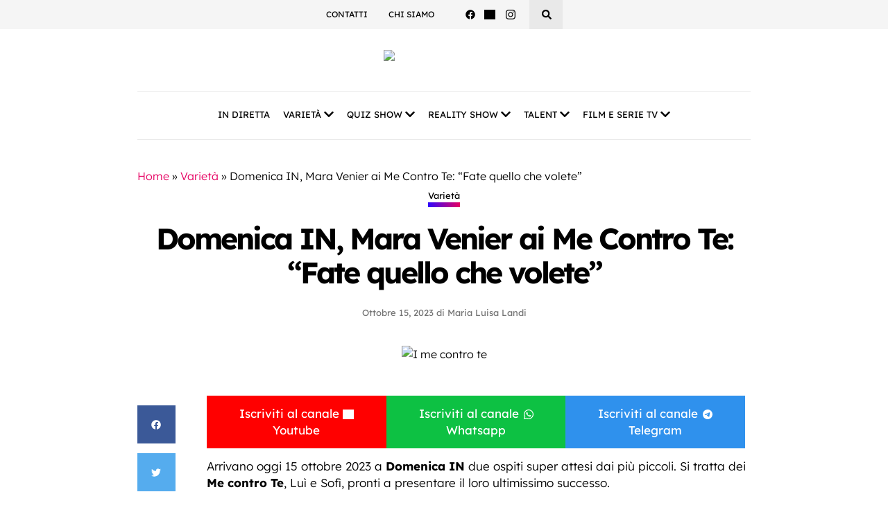

--- FILE ---
content_type: text/css
request_url: https://indirettatv.it/wp-content/cache/minify/b243f.css
body_size: 11415
content:
.wpcf7 .screen-reader-response{position:absolute;overflow:hidden;clip:rect(1px, 1px, 1px, 1px);clip-path:inset(50%);height:1px;width:1px;margin:-1px;padding:0;border:0;word-wrap:normal !important}.wpcf7 .hidden-fields-container{display:none}.wpcf7 form .wpcf7-response-output{margin:2em
0.5em 1em;padding:0.2em 1em;border:2px
solid #00a0d2}.wpcf7 form.init .wpcf7-response-output,
.wpcf7 form.resetting .wpcf7-response-output,
.wpcf7 form.submitting .wpcf7-response-output{display:none}.wpcf7 form.sent .wpcf7-response-output{border-color:#46b450}.wpcf7 form.failed .wpcf7-response-output,
.wpcf7 form.aborted .wpcf7-response-output{border-color:#dc3232}.wpcf7 form.spam .wpcf7-response-output{border-color:#f56e28}.wpcf7 form.invalid .wpcf7-response-output,
.wpcf7 form.unaccepted .wpcf7-response-output,
.wpcf7 form.payment-required .wpcf7-response-output{border-color:#ffb900}.wpcf7-form-control-wrap{position:relative}.wpcf7-not-valid-tip{color:#dc3232;font-size:1em;font-weight:normal;display:block}.use-floating-validation-tip .wpcf7-not-valid-tip{position:relative;top:-2ex;left:1em;z-index:100;border:1px
solid #dc3232;background:#fff;padding: .2em .8em;width:24em}.wpcf7-list-item{display:inline-block;margin:0
0 0 1em}.wpcf7-list-item-label::before,.wpcf7-list-item-label::after{content:" "}.wpcf7-spinner{visibility:hidden;display:inline-block;background-color:#23282d;opacity:0.75;width:24px;height:24px;border:none;border-radius:100%;padding:0;margin:0
24px;position:relative}form.submitting .wpcf7-spinner{visibility:visible}.wpcf7-spinner::before{content:'';position:absolute;background-color:#fbfbfc;top:4px;left:4px;width:6px;height:6px;border:none;border-radius:100%;transform-origin:8px 8px;animation-name:spin;animation-duration:1000ms;animation-timing-function:linear;animation-iteration-count:infinite}@media (prefers-reduced-motion: reduce){.wpcf7-spinner::before{animation-name:blink;animation-duration:2000ms}}@keyframes
spin{from{transform:rotate(0deg)}to{transform:rotate(360deg)}}@keyframes
blink{from{opacity:0}50%{opacity:1}to{opacity:0}}.wpcf7 [inert]{opacity:0.5}.wpcf7 input[type="file"]{cursor:pointer}.wpcf7 input[type="file"]:disabled{cursor:default}.wpcf7 .wpcf7-submit:disabled{cursor:not-allowed}.wpcf7 input[type="url"],
.wpcf7 input[type="email"],
.wpcf7 input[type="tel"]{direction:ltr}.wpcf7-reflection>output{display:list-item;list-style:none}.wpcf7-reflection>output[hidden]{display:none}img,legend{border:0}legend,td,th{padding:0}html{font-family:sans-serif;-webkit-text-size-adjust:100%}body{margin:0}article,aside,details,figcaption,figure,footer,header,main,menu,nav,section,summary{display:block}[hidden],template{display:none}a{background-color:transparent}a:active,a:hover{outline:0}abbr[title]{border-bottom:1px dotted}b,optgroup,strong{font-weight:700}dfn{font-style:italic}h1{font-size:2em;margin:0.67em 0}mark{background:#ff0;color:#000}small{font-size:80%}sub,sup{font-size:75%;line-height:0;position:relative;vertical-align:baseline}sup{top:-0.5em}sub{bottom:-0.25em}svg:not(:root){overflow:hidden}figure{margin:1em
40px}hr{box-sizing:content-box;height:0}pre,textarea{overflow:auto}code,kbd,pre,samp{font-family:monospace,monospace;font-size:1em}button,input,optgroup,select,textarea{color:inherit;font:inherit;margin:0}button{overflow:visible}button,select{text-transform:none}button,
html input[type="button"],input[type="reset"],input[type="submit"]{appearance:button;cursor:pointer}button[disabled],
html input[disabled]{cursor:default}button::-moz-focus-inner,input::-moz-focus-inner{border:0;padding:0}input{line-height:normal}input[type="checkbox"],input[type="search"],input[type="radio"]{box-sizing:border-box;padding:0}input[type="number"]::-webkit-inner-spin-button,input[type="number"]::-webkit-outer-spin-button{height:auto}input[type="search"]::-webkit-search-cancel-button,input[type="search"]::-webkit-search-decoration{appearance:none}fieldset{border:1px
solid silver;margin:0
2px;padding:0.35em 0.625em 0.75em}table{border-collapse:collapse;border-spacing:0}html{box-sizing:border-box}*,*:before,*:after{box-sizing:inherit}embed,iframe,object{max-width:100%}figure{margin:0}body,button,input,select,textarea{color:#000;font-size:16px;font-weight:300;font-family:"Lexend Deca",sans-serif;line-height:1.5}h1,h2,h3,h4,h5,h6{clear:both;margin:0;padding:0;margin-bottom:25px;font-family:"Lexend Deca",sans-serif;color:#000;line-height:1.45;font-weight:bold}h1{font-size:33px}h2{font-size:30px;letter-spacing:-1.5px;line-height:1.2}h3{font-size:27px}h4{font-size:24px}h5{font-size:21px}h6{font-size:18px}p{margin:0;margin-bottom:25px}p:last-child{margin:0}dfn,cite,em,i{font-style:italic}blockquote{margin:0;background:#f6f6f6;padding:37px
40px;font-size:27px;line-height:32px;font-family:"Lexend Deca",sans-serif;color:#000;font-weight:bold;text-align:left;letter-spacing:-1px;margin-bottom:30px}blockquote.blockquote-style-2{background:transparent;border-left:7px solid #e60062;padding-left:32px;padding-top:0;padding-bottom:0}blockquote.align-right{margin-left:30px;float:right;max-width:370px}blockquote p:last-child{margin:0}address{margin-bottom:25px}pre{background:#eee;font-family:"Courier 10 Pitch",Courier,monospace;font-size:15px;line-height:1.6;margin-bottom:25px;max-width:100%;overflow:auto;padding:1.6em}code,kbd,tt,var{font-family:Monaco,Consolas,"Andale Mono","DejaVu Sans Mono",monospace;font-size:15px}abbr,acronym{border-bottom:1px dotted #666;cursor:help}mark,ins{background:#fff9c0;text-decoration:none}big{font-size:125%}small{font-size:75%}#container{background:#c8c4c4}#page{margin:0
auto;position:relative;background:#fff}blockquote:before,blockquote:after,q:before,q:after{content:""}blockquote,q{quotes:"" ""}hr{background-color:#eee;border:0;height:1px;margin-bottom:25px}ul,ol{margin:0;margin-bottom:25px;padding:0
0 0 15px}ul{list-style:disc}ol{list-style:decimal}li>ul,li>ol{margin-bottom:0}dt{font-weight:bold}dd{margin:0
1.5em 1.5em}img{height:auto;max-width:100%}table{margin-bottom:25px;width:100%;line-height:1}table
thead{background:#000;color:#fff;text-align:left}table td,
table
th{padding:10px;text-align:left}table tbody
th{background:#000;color:#fff}table tbody th
a{color:inherit}.text-align-center{text-align:center}.text-align-left{text-align:left}.text-align-right{text-align:right}.position-relative{position:relative}.position-absolute{position:absolute}.cfab,.cfa,.cfas{top:2px;position:relative;min-height:14px !important;background-size:14px;width:16px !important;display:inline-block;background-position:center right;background-repeat:no-repeat;content:""}.cfa-facebook{background-image:url("[data-uri]")}.cfa-tiktok{background-image:url("[data-uri]")}.cfa-youtube{mask:url("[data-uri]");mask-size:cover;background:black}.in-article-link .cfa-youtube{background:white}.cfa-instagram{background-image:url("[data-uri]")}.cfa-arrow-up{background-image:url("[data-uri]")}.cfa-search{background-image:url("[data-uri]")}.cfa-chevron-down{background-image:url("[data-uri]");margin-left:2px}.cfa-twitter{background-image:url("[data-uri]")}.cfa-whatsapp{background-image:url("[data-uri]")}.cfa-telegram{background-image:url("[data-uri]")}.cfa-share{background-image:url("[data-uri]")}.cfa-bars{background-image:url("[data-uri]")}.cfa-times{background-image:url("[data-uri]")}button,input[type="button"],input[type="reset"],input[type="submit"]{background:#000;border:0;color:#fff;font-family:"Lexend Deca",sans-serif;font-size:13px;font-weight:bold;line-height:48px;padding:0
20px}input[type="text"],input[type="email"],input[type="url"],input[type="password"],input[type="search"],input[type="tel"],textarea{background:rgb(239, 239, 239);border:0;color:#4d4d4d;font-size:12px;font-family:"Lexend Deca",sans-serif;font-weight:400;line-height:1.4;padding:15px
20px;max-width:100%}input[type="text"]:focus,input[type="email"]:focus,input[type="url"]:focus,input[type="password"]:focus,input[type="search"]:focus,textarea:focus{color:#4d4d4d;outline:none}textarea{width:100%}a{text-decoration:none;color:#e60062}.screen-reader-text{clip:rect(1px, 1px, 1px, 1px);position:absolute !important;height:1px;width:1px;overflow:hidden}.screen-reader-text:focus{background-color:#f1f1f1;border-radius:3px;box-shadow:0 0 2px 2px rgba(0, 0, 0, 0.6);clip:auto !important;color:#21759b;display:block;font-size:14px;font-size:0.875rem;font-weight:bold;height:auto;left:5px;line-height:normal;padding:15px
23px 14px;text-decoration:none;top:5px;width:auto;z-index:100000}#content[tabindex="-1"]:focus{outline:0}.alignleft{display:inline;float:left;margin-right:40px}.alignright{display:inline;float:right;margin-left:40px}.aligncenter{clear:both;display:block;margin-left:auto;margin-right:auto}.wp-caption{max-width:100%;margin-bottom:25px;width:100% !important}.wp-caption img[class*="wp-image-"]{display:block;margin-left:auto;margin-right:auto}.wp-caption .wp-caption-text{font-size:13px;line-height:1.4;color:#000;font-weight:300;font-style:italic;margin:0;margin-top:25px}body .float-left{float:left}body .float-right{float:right}body .float-none{float:none}.clearfix:before,.clearfix:after{content:" ";display:table}.clearfix:after{clear:both}.clear{clear:both}.wrapper{max-width:1100px;margin:0
auto}.col{display:block;float:left;margin-right:3.64%}body.rtl
.col{float:right;margin-left:3.64%;margin-right:0}.col-1{width:4.996%}.col-2{width:13.63%}.col-3{width:22.27%}.col-4{width:30.9%}.col-5{width:39.54%}.col-6{width:48.18%}.col-7{width:56.81%}.col-8{width:65.45%}.col-9{width:74.09%}.col-10{width:82.72%}.col-11{width:91.36%}.col-12{width:100%}.col-8
.col{margin-right:5.55%}.col-8 .col-1{width:3.245%}.col-8 .col-2{width:12.04%}.col-8 .col-3{width:20.83%}.col-8 .col-4{width:29.63%}.col-8 .col-5{width:38.42%}.col-8 .col-6{width:47.22%}.col-8 .col-7{width:56.02%}.col-8 .col-8{width:64.81%}.col-8 .col-9{width:73.61%}.col-8 .col-10{width:82.4%}.col-8 .col-11{width:91.2%}.col-8 .col-12{width:100%}.col-last{margin-right:0 !important}body.rtl .col-last{margin-left:0 !important}.col-first{clear:both}.no-col-spacing
.col{margin:0}.no-col-spacing .col-1{width:8.33333%}.no-col-spacing .col-2{width:16.66666%}.no-col-spacing .col-3{width:25%}.no-col-spacing .col-4{width:33.333333%}.no-col-spacing .col-5{width:41.66666%}.no-col-spacing .col-6{width:50%}.no-col-spacing .col-7{width:58.33333%}.no-col-spacing .col-8{width:66.66666%}.no-col-spacing .col-9{width:75%}.no-col-spacing .col-10{width:83.33333%}.no-col-spacing .col-11{width:91.66666%}.no-col-spacing .col-12{width:100%}.masonry-item.col{margin-right:0}.grid-sizer{width:30.52%}.gutter-sizer{width:3.64%}.col-8 .grid-sizer{width:47.22%}.col-8 .gutter-sizer{width:5.55%}#header{position:relative}#top-bar-sticky-wrapper #top-bar{z-index:99999 !important}#top-bar{background:#f5f5f5;line-height:42px;font-size:0}.body-header-style-light-v2 #top-bar{text-align:center}#top-bar-navigation{float:left;z-index:99999;position:relative;font-size:0;font-family:"Lexend Deca",sans-serif}.body-header-style-light-v2 #top-bar-navigation{float:none;display:inline-block;vertical-align:middle}#top-bar-navigation ul,
#top-bar-navigation
li{list-style-type:none;margin:0;padding:0}#top-bar-navigation .menu>li{display:inline-block;position:relative;z-index:99998;margin-right:30px}#top-bar-navigation .menu a
.fa{display:inline-block;color:#000;font-size:7px;margin-left:9px;vertical-align:middle;line-height:1}#top-bar-navigation .menu>li>a{display:inline-block;text-decoration:none;vertical-align:middle;color:#000;font-size:12px;font-weight:normal;line-height:inherit;text-transform:uppercase}#top-bar-navigation .menu>li>a:hover{color:#000}#top-bar-navigation .menu > li.current-menu-item > a,
#top-bar-navigation .menu>li.current-menu-ancestor>a{color:#000}#top-bar-navigation .menu
ul{background:#f6f6f6;visibility:hidden;opacity:0;position:absolute;top:100%;left:0;text-align:left;padding:0;transition:0.5s opacity}#top-bar-navigation .menu ul
li{position:relative;display:block;white-space:nowrap;margin:0;padding:0
20px;min-width:150px}#top-bar-navigation .menu ul li
a{display:block;line-height:1;text-decoration:none;color:rgba(0, 0, 0, 0.5);font-size:12px;font-weight:400;font-family:"Lexend Deca",sans-serif;text-transform:uppercase;line-height:15px;border-bottom:1px solid #e4e4e4;padding-top:13px;padding-bottom:13px;text-transform:uppercase}#top-bar-navigation .menu ul li:last-child
a{border-bottom:0 !important}#top-bar-navigation .menu ul li a:hover{color:#000}#top-bar-navigation .menu ul li.current-menu-item>a{color:#000}#top-bar-navigation .menu ul
ul{left:100%;margin-left:0;top:-11px}#top-bar-navigation .menu li:hover>ul{visibility:visible;opacity:1}#top-bar-social-search{float:right}.body-header-style-light-v2 #top-bar-social-search{float:none;display:inline-block;vertical-align:middle}#top-bar-social{float:left;font-size:0;line-height:0;position:relative}#top-bar-social
a{display:inline-block;font-size:13px;line-height:42px;color:#000;margin-left:13px}#top-bar-search{float:left;font-size:13px;line-height:inherit;padding:0
16px;background:#e9e9e9;margin-left:20px;cursor:pointer;transition:background 0.3s}#top-bar-search:hover{background:#ddd}.search-overlay{display:none;z-index:99999;position:fixed;top:0;left:0;right:0;bottom:0;background:rgba(213, 213, 213, 0.95)}.search-overlay-main{margin-top:320px;text-align:center;opacity:0;transition:margin-top 0.3s, opacity 0.3s}.search-overlay.active .search-overlay-main{margin-top:350px;opacity:1}input.search-overlay-main-input{background:transparent;color:#fff;text-align:center;font-size:110px;font-family:"Lexend Deca",sans-serif;letter-spacing:-5px;font-weight:bold}input.search-overlay-main-input:focus{color:#fff}input.search-overlay-main-input::-webkit-input-placeholder{color:#fff}input.search-overlay-main-input::-moz-placeholder{color:#fff}input.search-overlay-main-input:-ms-input-placeholder{color:#fff}input.search-overlay-main-input:-moz-placeholder{color:#fff}.search-overlay-close{cursor:pointer;background:#000;color:#fff;font-size:12px;text-align:center;position:absolute;top:40px;right:40px;width:36px;height:36px;line-height:36px}#header-main{padding-top:30px;background-size:cover;background-position:center;padding-bottom:25px;min-height:90px}@media (max-width:480px){#header-main{min-height:70px}}#logo{float:left;font-size:0;line-height:0;font-family:"Lexend Deca",sans-serif}.body-header-style-light-v2
#logo{float:none;text-align:center}#logo a,
#logo
img{display:inline-block;color:inherit}#logo .logo-title{font-size:60px;line-height:1;display:block;text-transform:uppercase;font-weight:400;color:#000}#logo .logo-subtitle{font-size:16px;line-height:1;display:block;font-weight:300;color:#000}#header-large-banner,#footer-large-banner,#after-comments-banner,#before-comments-banner{text-align:center;margin-top:30px}.in-post-listing-banner{text-align:center;margin-bottom:50px}#header-banner{float:right}.header-banner-image{font-size:0;line-height:0}#header-banner a,
#header-banner
img{display:inline-block}.body-header-style-light-v2 #header-banner{float:none;text-align:center;margin-top:30px}#navigation{z-index:9999;position:relative;font-family:"Lexend Deca",sans-serif}.body-header-style-light-v2
#navigation{text-align:center}#navigation-inner{border-bottom:1px solid #e8e8e8;position:relative}.body-header-style-light-v2 #navigation-inner{border-top:1px solid #e8e8e8}#navigation ul,
#navigation
li{list-style-type:none;margin:0;padding:0}.navigation-active-line{background:transparent linear-gradient(270deg, #e60062 0%, #2f06fc 100%) 0%
0% no-repeat padding-box;height:4px;position:absolute;left:0;bottom:0;width:0}body .navigation-active-line{transition:width 0.3s, left 0.3s}#navigation .menu>li{display:inline-block;position:relative;z-index:99998;padding-right:26px;margin-bottom:-1px}#navigation .menu>li:last-child{padding-right:0}#navigation .menu a
.fa{display:inline-block;color:#000;font-size:7px;margin-left:8px;vertical-align:middle;line-height:1}#navigation .menu>li>a{display:inline-block;text-decoration:none;vertical-align:middle;color:#000;font-size:13px;font-weight:normal;line-height:65px;padding:0;text-transform:uppercase;border-bottom:4px solid transparent}#navigation .menu > li.current-menu-item > a,
#navigation .menu > li.current-menu-ancestor > a,
#navigation .menu>li>a:hover{color:#000}#navigation .menu
ul{background:#fff;border:1px
solid #e8e8e8;visibility:hidden;opacity:0;position:absolute;top:100%;margin-top:-1px;left:0;text-align:left;padding:5px
0;transition:0.5s opacity}#navigation .menu ul
li{position:relative;display:block;white-space:nowrap;margin:0;padding:0
28px;min-width:220px}#navigation .menu ul li>a{display:block;line-height:1;text-decoration:none;color:rgba(0, 0, 0, 0.45);font-size:14px;font-weight:400;text-transform:uppercase;line-height:15px;border-bottom:1px solid #e8e8e8;padding-top:17px;padding-bottom:17px;text-transform:uppercase}#navigation .menu ul li:last-child>a{border-bottom:0 !important}#navigation .menu ul li > a:hover,
#navigation .menu ul li.current-menu-item>a{color:#000}#navigation .menu ul
ul{left:100%;margin-left:0;top:-11px}#navigation .menu li:hover>ul{visibility:visible;opacity:1}#mobile-navigation{position:relative;text-align:center;display:none}.mobile-navigation-hook{font-size:14px;font-family:"Lexend Deca",sans-serif;line-height:1;color:#222;text-transform:uppercase}.mobile-navigation-hook
.fa{display:inline-block;margin-right:8px}#mobile-navigation
select{opacity:0;position:absolute;left:0;right:0;bottom:0;top:0;width:100%}#tagline{padding:58px
0;position:relative;background-image:url(/wp-content/themes/wonderwall-premium/images/tagline-gradient-pattern.png);background-size:cover;text-align:center}.tagline-overlay{position:absolute;top:0;left:0;right:0;bottom:0;background:rgba(69, 69, 69, 0.55)}#tagline-inner{position:relative}.tagline-title{margin:0;color:#fff;font-weight:bold;font-size:54px;line-height:1.2;letter-spacing:-2px}.tagline-subtitle{margin:0;color:#fff;font-family:"Lexend Deca",sans-serif;font-weight:normal;font-size:14px;line-height:1;margin-bottom:17px}.tagline-description{padding:20px;border:2px
solid purple;border-radius:6px;background:linear-gradient(270deg, #e60062 0%, #2f06fc 100%);color:#fff;box-shadow:0px 0px 13px rgba(75,75,75,.75);margin-top:24px}.tagline-description
img{float:right;border-radius:50%;margin:0
20px;max-width:230px;border:4px
solid purple}.tagline-description h1,
.tagline-description h2,
.tagline-description h3,
.tagline-description h4,
.tagline-description h5,
.tagline-description
h6{margin-bottom:4px;font-size:24px;color:#fff}.tagline-description
h2{font-size:22px;clear:none}.tagline-description
h3{font-size:20px}.tagline-description
h4{font-size:18px}.tagline-description
h5{font-size:26px}.tagline-description
h6{font-size:14px}.tagline-description
p{margin-bottom:6px;font-size:14px}.tagline-breadcrumb{margin-top:14px;margin-bottom:-14px}#featured{margin-top:30px}#featured.featured-7{margin-top:0;background:#fff}.featured-7-primary{position:relative;padding-bottom:80px;overflow:hidden;min-height:500px}.featured-7-primary
.wrapper{position:relative}.featured-7-primary-thumb{position:absolute;top:0;left:0;right:0;bottom:0;background-size:cover}.featured-7-primary-thumb
img{display:block;width:100%}.featured-7-primary-overlay{background:rgba(49, 49, 49, 0.45);background:linear-gradient(
to bottom,
rgba(0, 0, 0, 0) 1%,
rgba(32, 32, 32, 0) 26%,
rgba(0, 0, 0, 0.4) 70%,
rgba(0, 0, 0, 0.7) 100%
);position:absolute;top:0;left:0;right:0;bottom:0}.featured-7-primary-overlay-2{position:absolute;top:0;left:0;right:0;bottom:0;background:rgba(74, 74, 74, 0.2);transition:background 0.3s}.featured-7-primary-main{margin-top:120px}.featured-7-primary-cats{margin-bottom:17px}.featured-7-primary-cats .post-meta-cats
a{color:#fff;font-weight:bold !important}.featured-7-primary-cats .post-meta-cats a .post-meta-cats-text{font-weight:700;font-size:20px}.featured-7-primary-title{font-size:55px;line-height:59px;color:#fff;font-weight:bold;letter-spacing:-3px;margin-bottom:18px}.featured-7-primary-title
a{color:inherit}.featured-7-primary-meta .post-meta-date{color:#fff}.featured-7-primary .post-meta-date-author
a{transition:color 0.3s}.featured-7-primary .post-meta-date-author a:hover{color:#23eea5}.featured-7-secondary{position:relative;margin-top:-80px}.featured-7-secondary-item{text-align:center}.featured-7-secondary-item:last-child{margin-right:0}.featured-7-secondary-thumb{margin-bottom:18px}.featured-7-secondary-thumb
img{display:block}.featured-7-secondary-cats{margin-bottom:15px}.featured-7-secondary-title{font-size:15px;line-height:21px;font-weight:normal;letter-spacing:-1px;margin-bottom:0}.featured-7-secondary-title
a{color:inherit}#main{padding:40px
0 60px 0;position:relative;z-index:2}body.page-template-template-homepage-php
#main{padding:0}.white-wrapper{padding:50px
55px;background:#fff;border:1px
solid #dbdbdb;border-top:7px solid #6dcdaf}.white-wrapper-no-border{padding:30px
35px;background:#fff;border:1px
solid #dbdbdb}.button.primary,.button.secondary,.button.transparent{position:relative;display:inline-block}.button{display:inline-block;background:#000;color:#fff;font-size:13px;font-weight:bold;font-family:"Lexend Deca",sans-serif;line-height:52px;padding:0
20px;text-transform:uppercase}.button-back-to-homepage{margin-right:27px}.button
.fa{margin-right:10px}.updated:not(.published){display:none}.section-heading{margin:0;padding:0;color:#303030;border-bottom:2px solid #deedf4;font-size:12px;font-weight:bold;font-family:"Lexend Deca",sans-serif;letter-spacing:2px;line-height:1.36;margin-bottom:30px;padding-bottom:15px;text-transform:uppercase}.section-title{margin-bottom:14px;position:relative;letter-spacing:0}.module-wrapper .section-title{margin-bottom:30px;font-size:0;line-height:0}.section-title-line{display:block;width:55px;height:3px;background:#e0e0e0;margin-top:5px}.section-title-linked-line{display:block;width:55px;height:3px;background:transparent linear-gradient(270deg, #e60062 0%, #2f06fc 100%) 0%
0% no-repeat padding-box;margin-top:5px}.section-title span.section-title-text,
.section-title
a{position:relative;display:inline-block;line-height:1.4;color:#000;text-transform:uppercase;font-size:14px;font-family:"Lexend Deca",sans-serif}.section-title
small{font-size:inherit;line-height:inherit;text-transform:none}.module-wrapper.module-with-spacing{padding-top:40px}.post-meta{font-size:0;line-height:0}.post-meta
a{color:inherit}.post-meta-cats{display:inline-block;position:relative;line-height:1}.post-categories{list-style:none}.post-meta-cats
a{position:relative;display:inline-block;color:#000;font-size:13px;font-family:"Lexend Deca",sans-serif;margin-right:15px;padding-bottom:2px;margin-bottom:10px}.post-meta-cats a:last-child{margin-right:0}.post-meta-cats-line{position:absolute;bottom:-8px;left:0;right:0;display:block;height:7px;background:transparent linear-gradient(270deg, #e60062 0%, #2f06fc 100%) 0%
0% no-repeat padding-box}.post-meta-cats-text{position:relative;font-weight:500}.post-meta-author{display:inline-block;font-family:"Lexend Deca",sans-serif;font-size:14px;line-height:14px}.post-meta-author
span{display:inline-block;font-style:italic;color:#7a7874;margin-right:5px}.post-meta-author
a{display:inline-block;font-style:normal;color:#a7a7a7;text-transform:uppercase;font-size:11px}.post-meta-author a:hover{color:#ff7070}.sidebar .post-meta-author
a{color:#69a6a6}.sidebar .post-meta-author a:hover{color:#69a6a6}.post-meta-date{display:inline-block;font-family:"Lexend Deca",sans-serif;font-size:13px;font-weight:normal;line-height:15px;color:#737373}.post-meta-time-ago{display:inline-block;font-family:"Lexend Deca",sans-serif;font-size:11px;line-height:1;color:#a7a7a7;text-transform:uppercase}.post-meta-separator{display:inline-block;width:2px;height:2px;background:#a6a6a6;margin:3px
10px}.post-meta-separator-clean{display:inline-block;width:1px;height:1px;margin:3px
14px}.body-featured-image-disabled
.blog-post-single-header-4
.blog-post-single-thumb{display:none}.post-s1{margin-bottom:30px}body.archive #content .post-s1{margin-bottom:55px;text-align:center}.post-s1-thumb{margin-bottom:28px}.post-s1-thumb a,
.post-s1-thumb
img{display:block}.post-s1-cats{margin-bottom:15px}body.archive .post-s1-cats{display:none}.post-s1-title{padding:0;margin:0;margin-bottom:15px;font-size:15px;font-weight:bold;line-height:1.35;min-height:41px;color:#000;letter-spacing:-1px}.post-s1-title
a{display:block;color:inherit}.post-s1-meta{margin-bottom:15px}.post-s1-meta .post-meta
span{display:none}.post-s1-meta .post-meta .post-meta-date{display:inline-block}.post-s2{margin-bottom:35px}.post-s2-thumb{position:relative;margin-bottom:18px}.post-s2-thumb a,
.post-s2-thumb
img{display:block}.post-s2-main{padding:0;text-align:center}.post-s2-cats{margin-bottom:15px}.post-s2-title{margin:0;line-height:1.4;color:#000;font-size:15px;letter-spacing:-0.5px;display:block}.post-s2-title
a{color:inherit}.post-s2-excerpt{display:none;margin-bottom:23px}.post-s2-date{display:none}.module-7 .post-s1{text-align:center}.module-7 .post-s1-title{font-size:15px;line-height:26px;min-height:41px;font-weight:500}.module-7 .post-s1-meta{margin-bottom:0}.module-7 .post-s1-excerpt{display:none}.module-7 .module-posts-listing-inner{margin-bottom:-50px;overflow:hidden}.module-banner{font-size:0;line-height:0;text-align:center}.module-banner a,
.module-banner
img{display:inline-block}.blog-post{margin-bottom:30px;box-shadow:0 0 5px 0px rgba(0, 0, 0, 0.1)}.blog-post-thumb a,
.blog-post-thumb
img{display:block}.blog-post-main{padding:40px;border:1px
solid #d5d5d5;background:#fff}.blog-post-meta{line-height:24px;text-transform:uppercase;font-weight:bold;font-family:"Lexend Deca",sans-serif;color:#adadad;margin-bottom:25px}.blog-post-meta-date{margin-right:15px}.blog-post-meta-cats
a{border-radius:2px;padding:0
8px;padding-top:2px;margin-right:5px;background:#67cbac;color:#fff;font-size:11px;display:inline-block;margin-right:8px}.blog-post-meta-cats a:last-child{margin-right:0}.blog-post-title{margin-bottom:20px}.blog-post-title
h2{margin:0;font-size:27px}.blog-post-title h2
a{color:inherit}.blog-post-excerpt{margin-bottom:23px}.blog-post-tags{margin-top:25px;font-size:13px;font-family:"Lexend Deca",sans-serif}.blog-post-tags
a{font-weight:bold}.pagination{margin-top:50px}.pagination ul,
.pagination
li{margin:0;padding:0;list-style-type:none}.pagination-load-more
a{background:#f6f6f6;color:#000;font-size:13px;font-family:"Lexend Deca",sans-serif;font-weight:bold;line-height:52px;padding:0
12px;display:block;cursor:pointer;text-align:center;text-transform:uppercase}.pagination-load-more.inactive
a{color:#444;cursor:default}.pagination-load-more
.fa{margin-right:10px}#comment-nav-above{margin-bottom:20px}#comment-nav-below{margin-top:20px}.pagination-type-classic{position:relative;overflow:hidden;color:#000;font-size:13px;font-family:"Lexend Deca",sans-serif;font-weight:bold;line-height:52px;text-transform:uppercase}.pagination-classic-prev{float:left;position:relative}.pagination-classic-next{float:right;position:relative}.pagination-classic-prev a,
.pagination-classic-next
a{display:block;padding:0
21px;background:#f6f6f6;color:inherit;transition:background 0.3s}.pagination-classic-prev a:hover,
.pagination-classic-next a:hover{background:#eee}.pagination-classic-prev
.fa{margin-right:10px}.pagination-classic-next
.fa{margin-left:10px}.pagination-classic-numbers{position:absolute;top:0;left:0;right:0;text-align:center;font-size:16px}.pagination-classic-numbers
a{display:inline-block;margin:0
7px;color:#8f8f8f}.pagination-classic-numbers
a.active{color:#000}.blog-post-alt-thumb a,
.blog-post-alt-thumb
img{display:block}.blog-post-alt-main{background:#fff;padding:40px}.blog-post-alt-meta{color:#999;font-size:13px;font-family:"Lexend Deca",sans-serif;line-height:1;margin-bottom:15px}.blog-post-alt-title{margin-bottom:20px}.blog-post-alt-title
h2{margin:0;padding:0;font-size:17px;font-weight:300;line-height:1.76}.blog-post-alt-title h2
a{color:inherit}.blog-post-single-main{position:relative;padding-left:100px}.blog-post-single-breadcrumb{text-align:left;margin-bottom:10px}.body-social-sharing-disabled .blog-post-single-main{padding-left:0}.blog-post-single-header-4{position:relative;text-align:center;padding-top:40px;background:#fff}.blog-post-single-header-4 .blog-post-single-cats{margin-bottom:19px}.blog-post-single-header-4 .blog-post-single-title{margin:0;margin-bottom:26px;font-size:43px;font-weight:bold;line-height:49px;letter-spacing:-3px}.blog-post-single-header-4 .blog-post-single-meta{margin-bottom:40px}.blog-post-single-content{margin-bottom:30px;font-size:17px;line-height:24px;color:#000}.blog-post-single-content>p:first-child>strong:first-child{font-size:19px;line-height:25px}.blog-post-single-tags{margin-bottom:8px}.blog-post-single-tags-label{display:inline-block;background:#000;color:#fff;line-height:30px;font-size:13px;font-family:"Lexend Deca",sans-serif;padding:0
10px;margin-right:7px}.blog-post-single-tags
a{margin-bottom:10px;display:inline-block;background:#f6f6f6;color:#000;line-height:30px;font-size:13px;font-family:"Lexend Deca",sans-serif;padding:0
10px;margin-right:7px;transition:background 0.3s}.blog-post-single-tags a:hover{background:#e0e0e0}.blog-post-single-share{position:absolute;top:0;left:0;width:55px}.post-share-aside-share{display:block;line-height:55px;background:#444;color:#fff;font-size:17px;margin-top:14px;text-align:center;width:55px;height:55px;position:relative;overflow:hidden}.post-share-aside-share
.cfa{width:34px !important;filter:invert(100%)}.post-share-aside-share .inactive,
.post-share-aside-share
.active{display:block;position:absolute;left:0;right:0;top:0;bottom:0;line-height:55px;transition:transform 0.3s}.post-share-aside-share
.active{font-size:15px;transform:translateX(50px)}.post-share-aside-share:hover
.inactive{transform:translateX(-50px)}.post-share-aside-share:hover
.active{transform:translateX(0px)}.post-share-aside-share-facebook{background:#3b5998}.post-share-aside-share-twitter{background:#55acee}.search-form-inner{position:relative}.search-form-inner input[type="search"]{background:#f2f2f2;color:#b2b2b2;font-size:13px;font-weight:bold;font-family:"Lexend Deca",sans-serif;text-transform:uppercase;width:100%;padding:17px
19px;padding-right:70px;appearance:textfield}.search-form-submit{background:#121212;position:absolute;top:0;right:0;bottom:0;text-align:center;width:54px}.search-form-submit input[type="submit"]{position:absolute;left:0;width:54px;opacity:0}.search-form-submit
.fa{font-size:13px;height:52px;line-height:52px;color:#fff}.in-content-search-form{display:inline-block;max-width:100%;width:320px}#footer{margin-top:60px}#footer-banner{text-align:center;padding:40px
0;background:#f5f5f5}.footer-banner-image{font-size:0;line-height:0}#footer-banner a,
#footer-banner
img{display:inline-block}#footer-posts{padding-bottom:50px;position:relative}#footer-bottom{padding:21px
0}#footer-copyright{float:none;color:#000;font-size:12px;font-family:"Lexend Deca",sans-serif;line-height:1;text-transform:uppercase;text-align:center}#footer-navigation{float:left}#footer-navigation ul,
#footer-navigation
li{margin:0;padding:0;list-style-type:none;font-size:0;line-height:0}#footer-navigation
li{display:inline-block;margin-right:30px}#footer-navigation li:last-child{margin-left:0}#footer-navigation li
a{display:inline-block;color:#000;font-size:12px;font-family:"Lexend Deca",sans-serif;line-height:1;text-transform:uppercase}#footer-navigation li:last-child
a{border-right:1px;padding-right:0}#go-to-top{position:fixed;bottom:30px;right:30px;z-index:99999;width:40px;height:40px;background:#000;color:#fff;text-align:center;line-height:40px;cursor:pointer;display:none}@media only screen and (min-width: 1024px) and (max-width: 1300px){body
.wrapper{max-width:884px}body #header-banner{max-width:60%}body.body-header-style-light-v2 #header-banner{max-width:100%}body #navigation .menu>li{padding-right:15px}body .module-7 .post-s1-title{font-size:16px;line-height:20px;letter-spacing:-1px}body .promo-box-title{font-size:20px}.post-meta-separator-clean{margin-left:6px;margin-right:6px}body .post-s1-title{font-size:20px}body .post-s2-title{padding:0}#footer-bottom{text-align:center;padding:30px
0}#footer-copyright,#footer-navigation{display:block;float:none}#footer-copyright{margin-top:30px}}@media only screen and (min-width: 768px) and (max-width: 1023px){body
.wrapper{max-width:748px}body input.search-overlay-main-input{font-size:80px}body #header-banner{max-width:56%}body
#navigation{display:none}body #mobile-navigation{padding-top:30px;display:block}body.body-header-style-light-v2 #mobile-navigation{padding-bottom:20px}body
#tagline{margin-top:20px}body .tagline-title{font-size:40px}body .featured-7-primary{min-height:400px}body .featured-7-primary-title{font-size:44px;line-height:50px}body .module-7 .post-s1-title{font-size:16px;line-height:20px;letter-spacing:-1px}body .promo-box-title{font-size:20px}body .post-meta-separator-clean{margin-left:6px;margin-right:6px}body .post-s1-title{font-size:20px}body .blog-post-single-header-4 .blog-post-single-title{font-size:34px;line-height:38px}body .about-author-avatar{max-width:40px}body .adjacent-post-main{padding:20px}blockquote{float:none;margin:0
0 30px 0;font-size:20px;line-height:24px}body .alignleft,
body .alignright,
body
.aligncenter{display:block;float:none;margin-bottom:10px}body .button-back-to-homepage{margin-bottom:20px}body #footer-bottom{text-align:center}body #footer-copyright,
body #footer-navigation{display:inline-block;float:none}body #footer-copyright{margin-top:15px}}@media only screen and (max-width: 767px){.sidebar{margin-top:30px}body input.search-overlay-main-input{font-size:30px;letter-spacing:-2px}body #top-bar{text-align:center;line-height:0 !important;font-size:0}body #top-bar-navigation{display:none !important}body #top-bar-social-search{float:none;display:inline-block;line-height:42px}body
#logo{float:none;text-align:center}body #header-banner{float:none;text-align:center;margin-top:20px}body.body-header-style-light-v2 #header-main{padding-bottom:0}body
#navigation{display:none}body #mobile-navigation{display:block;padding-top:20px}body.body-header-style-light-v2 #mobile-navigation{padding-bottom:20px}body
#tagline{margin-top:20px}body .tagline-title{font-size:30px}body
.col{margin-right:0;width:100% !important}blockquote{float:none;margin-left:0;font-size:20px;margin-bottom:30px}body .featured-7-primary{min-height:0px;padding:30px
0}body .featured-7-primary-title{font-size:28px;line-height:32px}body .featured-7-secondary{margin-top:30px}body .featured-7-secondary-item{overflow:hidden;margin-bottom:30px}body .featured-7-secondary-item:last-child{margin-bottom:0}body .featured-7-secondary-thumb{margin-bottom:0;margin-right:15px;width:100px;float:left}body .featured-7-secondary-main{overflow:hidden;text-align:left}body .pagination-classic-numbers{display:none}body .module-12 .post-s1-title{font-size:28px;letter-spacing:-2px;margin-bottom:15px}body .module-12 .post-s1-meta{margin-bottom:10px}body .module-12 .post-s1{margin-bottom:20px;padding-bottom:20px}body .promo-box{margin-bottom:30px}body .promo-box-title{font-size:20px}body .post-meta-share{display:none !important}body
#main{padding:30px
0}body .alignleft,
body .alignright,
body
.aligncenter{display:block;float:none;margin-bottom:10px;margin-left:0}body .blog-post-single-main{padding-left:0}body
#sidebar{margin-top:40px}body .blog-post-single-gallery{margin-bottom:30px}body .blog-post-single-header-4 .blog-post-single-title{font-size:30px;line-height:34px}body .about-author{padding:20px}body .about-author-sidebar{display:none}body .about-author-main{clear:both}body .blog-post-single-share{position:relative;top:auto;left:auto;right:auto;bottom:auto;width:auto;margin-top:20px}body .post-share-aside-share{display:inline-block;margin-top:0;vertical-align:middle;overflow:hidden;margin-right:5px;width:50px;height:50px}body .post-share-aside-share .inactive,
body .post-share-aside-share
.active{line-height:50px}body .button-back-to-homepage{margin-bottom:20px}body
#footer{margin-top:30px}body #footer-bottom{padding:30px
0;text-align:center}body #footer-copyright,
body #footer-navigation{float:none;line-height:1.3}body #footer-copyright{margin-top:20px}body #footer-navigation
li{margin-right:10px}body #footer-navigation li
a{line-height:1.6;padding-top:5px;padding-bottom:5px;padding-right:10px}#go-to-top{right:0;bottom:0}}@media only screen and (min-width: 480px) and (max-width: 767px){body
.wrapper{max-width:420px}}@media only screen and (max-width: 479px){#page{max-width:none;overflow:hidden}body
.wrapper{max-width:300px}.featured-7-primary-main{margin-top:10px}body .promo-box-title{font-size:20px}body .post-s1-title{font-size:20px}body .post-s1 .post-meta-date-author{display:none !important}body .blog-post-single-header-4 .post-meta-date{display:block !important}body .blog-post-single-header-4 .blog-post-single-title{font-size:30px;line-height:34px;letter-spacing:-1px;min-height:130px}.blog-post-single-breadcrumb{min-height:70px}.pagination-classic-prev,.pagination-classic-next{float:none;text-align:center;margin:10px
0}body #footer-copyright{font-size:8px}}.in-article-related{margin:18px
0;border:14px
solid;border-image-source:linear-gradient(270deg, #e60062 0%, #2f06fc 100%);border-image-slice:1;background:linear-gradient(270deg, #e60062 0%, #2f06fc 100%);color:#fff;font-weight:500}.in-article-related
p{line-height:0}.in-article-related .entry-title{color:#fff;font-size:16px;font-weight:900;margin-bottom:10px}.in-article-related
img{border-radius:4px}.in-article-related.banner-red,.in-article-related.banner-green,.in-article-related.banner-blue{border:none;padding:14px;margin:0}.in-article-related.banner-red{background:red}.in-article-related.banner-green{background:#0dc143}.in-article-related.banner-blue{background:#2f91ed}.banner
a{display:inline-block;width:33%}.banner{margin-bottom:14px}.in-article-link, .in-article-link
a{color:#fff !important}@media (max-width:480px){.banner
a{width:100%}.blog-post-single-share{display:none}}.player_evolution{display:flex;justify-content:center;align-items:center;margin:auto}[data-adunitid]:not([id*="video"]):not([data-adunitid="3"]):not([data-adunitid="4"]),[data-adunitid]:not([id*="video"]):not([data-adunitid="3"]):not([data-adunitid="4"])>div,[data-adunitid]:not([id*="video"]):not([data-adunitid="3"]):not([data-adunitid="4"])>div>div{margin:auto !important;display:flex;flex:1;justify-content:center}@media (min-width:981px){[data-adunitid="0"]{min-height:250px}[data-adunitid="0"],[data-adunitid="0"]>div,[data-adunitid="0"]>div>div{justify-content:space-around !important}[data-adunitid="1"]{min-height:280px}[data-adunitid="2"]{min-height:280px}[data-adunitid="3"]{min-height:250px;text-align:center}[data-adunitid="4"]{min-height:1050px;text-align:center}[data-adunitid="8"]{min-height:600px}[data-adunitid="9"]{min-height:280px}[data-adunitid="10"]{min-height:480px}[data-admobile="true"],[data-admobile="1"],[data-addesktop="false"],[data-addesktop="0"]{min-height:0 !important;max-height:0;display:contents !important}.player_evolution{width:100%;max-width:550px;min-height:309px}}@media (max-width:980px){[data-adunitid="0"]{min-height:250px}[data-adunitid="1"]{min-height:430px}[data-adunitid="2"]{min-height:480px}[data-adunitid="3"]{min-height:250px;text-align:center}[data-adunitid="4"]{min-height:600px;text-align:center}[data-adunitid="9"]{min-height:480px}[data-adunitid="10"]{min-height:480px}[data-addesktop="true"],[data-addesktop="1"],[data-admobile="false"],[data-admobile="0"]{min-height:0 !important;max-height:0;display:contents !important}.player_evolution{width:100%;max-width:300px;min-height:188px;margin-top:20px}}